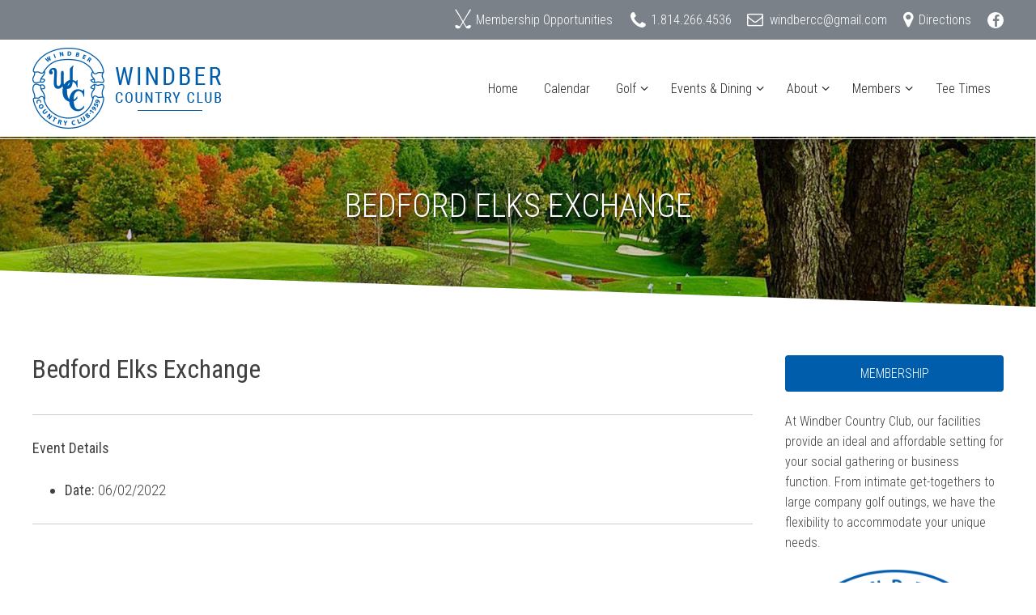

--- FILE ---
content_type: text/html; charset=UTF-8
request_url: https://windbercountryclub.com/events/event/bedford-elks-exchange/
body_size: 8131
content:
<!doctype html>
<html lang="en-US">
<head>
	<meta charset="UTF-8">
	<meta name="viewport" content="width=device-width, initial-scale=1">
	<link rel="profile" href="https://gmpg.org/xfn/11">

	<title>Bedford Elks Exchange &#8211; Windber Country Club</title>
<meta name='robots' content='max-image-preview:large' />
<link rel='dns-prefetch' href='//fonts.googleapis.com' />
<link rel="alternate" type="application/rss+xml" title="Windber Country Club &raquo; Feed" href="https://windbercountryclub.com/feed/" />
<link rel="alternate" type="application/rss+xml" title="Windber Country Club &raquo; Comments Feed" href="https://windbercountryclub.com/comments/feed/" />
<script type="text/javascript">
window._wpemojiSettings = {"baseUrl":"https:\/\/s.w.org\/images\/core\/emoji\/14.0.0\/72x72\/","ext":".png","svgUrl":"https:\/\/s.w.org\/images\/core\/emoji\/14.0.0\/svg\/","svgExt":".svg","source":{"concatemoji":"https:\/\/windbercountryclub.com\/wp-includes\/js\/wp-emoji-release.min.js?ver=6.1.9"}};
/*! This file is auto-generated */
!function(e,a,t){var n,r,o,i=a.createElement("canvas"),p=i.getContext&&i.getContext("2d");function s(e,t){var a=String.fromCharCode,e=(p.clearRect(0,0,i.width,i.height),p.fillText(a.apply(this,e),0,0),i.toDataURL());return p.clearRect(0,0,i.width,i.height),p.fillText(a.apply(this,t),0,0),e===i.toDataURL()}function c(e){var t=a.createElement("script");t.src=e,t.defer=t.type="text/javascript",a.getElementsByTagName("head")[0].appendChild(t)}for(o=Array("flag","emoji"),t.supports={everything:!0,everythingExceptFlag:!0},r=0;r<o.length;r++)t.supports[o[r]]=function(e){if(p&&p.fillText)switch(p.textBaseline="top",p.font="600 32px Arial",e){case"flag":return s([127987,65039,8205,9895,65039],[127987,65039,8203,9895,65039])?!1:!s([55356,56826,55356,56819],[55356,56826,8203,55356,56819])&&!s([55356,57332,56128,56423,56128,56418,56128,56421,56128,56430,56128,56423,56128,56447],[55356,57332,8203,56128,56423,8203,56128,56418,8203,56128,56421,8203,56128,56430,8203,56128,56423,8203,56128,56447]);case"emoji":return!s([129777,127995,8205,129778,127999],[129777,127995,8203,129778,127999])}return!1}(o[r]),t.supports.everything=t.supports.everything&&t.supports[o[r]],"flag"!==o[r]&&(t.supports.everythingExceptFlag=t.supports.everythingExceptFlag&&t.supports[o[r]]);t.supports.everythingExceptFlag=t.supports.everythingExceptFlag&&!t.supports.flag,t.DOMReady=!1,t.readyCallback=function(){t.DOMReady=!0},t.supports.everything||(n=function(){t.readyCallback()},a.addEventListener?(a.addEventListener("DOMContentLoaded",n,!1),e.addEventListener("load",n,!1)):(e.attachEvent("onload",n),a.attachEvent("onreadystatechange",function(){"complete"===a.readyState&&t.readyCallback()})),(e=t.source||{}).concatemoji?c(e.concatemoji):e.wpemoji&&e.twemoji&&(c(e.twemoji),c(e.wpemoji)))}(window,document,window._wpemojiSettings);
</script>
<style type="text/css">
img.wp-smiley,
img.emoji {
	display: inline !important;
	border: none !important;
	box-shadow: none !important;
	height: 1em !important;
	width: 1em !important;
	margin: 0 0.07em !important;
	vertical-align: -0.1em !important;
	background: none !important;
	padding: 0 !important;
}
</style>
	<link rel='stylesheet' id='eo-leaflet.js-css' href='https://windbercountryclub.com/wp-content/plugins/event-organiser/lib/leaflet/leaflet.min.css?ver=1.4.0' type='text/css' media='all' />
<style id='eo-leaflet.js-inline-css' type='text/css'>
.leaflet-popup-close-button{box-shadow:none!important;}
</style>
<link rel='stylesheet' id='formidable-css' href='https://windbercountryclub.com/wp-content/plugins/formidable/css/formidableforms.css?ver=12211431' type='text/css' media='all' />
<link rel='stylesheet' id='wp-block-library-css' href='https://windbercountryclub.com/wp-includes/css/dist/block-library/style.min.css?ver=6.1.9' type='text/css' media='all' />
<link rel='stylesheet' id='classic-theme-styles-css' href='https://windbercountryclub.com/wp-includes/css/classic-themes.min.css?ver=1' type='text/css' media='all' />
<style id='global-styles-inline-css' type='text/css'>
body{--wp--preset--color--black: #000000;--wp--preset--color--cyan-bluish-gray: #abb8c3;--wp--preset--color--white: #ffffff;--wp--preset--color--pale-pink: #f78da7;--wp--preset--color--vivid-red: #cf2e2e;--wp--preset--color--luminous-vivid-orange: #ff6900;--wp--preset--color--luminous-vivid-amber: #fcb900;--wp--preset--color--light-green-cyan: #7bdcb5;--wp--preset--color--vivid-green-cyan: #00d084;--wp--preset--color--pale-cyan-blue: #8ed1fc;--wp--preset--color--vivid-cyan-blue: #0693e3;--wp--preset--color--vivid-purple: #9b51e0;--wp--preset--gradient--vivid-cyan-blue-to-vivid-purple: linear-gradient(135deg,rgba(6,147,227,1) 0%,rgb(155,81,224) 100%);--wp--preset--gradient--light-green-cyan-to-vivid-green-cyan: linear-gradient(135deg,rgb(122,220,180) 0%,rgb(0,208,130) 100%);--wp--preset--gradient--luminous-vivid-amber-to-luminous-vivid-orange: linear-gradient(135deg,rgba(252,185,0,1) 0%,rgba(255,105,0,1) 100%);--wp--preset--gradient--luminous-vivid-orange-to-vivid-red: linear-gradient(135deg,rgba(255,105,0,1) 0%,rgb(207,46,46) 100%);--wp--preset--gradient--very-light-gray-to-cyan-bluish-gray: linear-gradient(135deg,rgb(238,238,238) 0%,rgb(169,184,195) 100%);--wp--preset--gradient--cool-to-warm-spectrum: linear-gradient(135deg,rgb(74,234,220) 0%,rgb(151,120,209) 20%,rgb(207,42,186) 40%,rgb(238,44,130) 60%,rgb(251,105,98) 80%,rgb(254,248,76) 100%);--wp--preset--gradient--blush-light-purple: linear-gradient(135deg,rgb(255,206,236) 0%,rgb(152,150,240) 100%);--wp--preset--gradient--blush-bordeaux: linear-gradient(135deg,rgb(254,205,165) 0%,rgb(254,45,45) 50%,rgb(107,0,62) 100%);--wp--preset--gradient--luminous-dusk: linear-gradient(135deg,rgb(255,203,112) 0%,rgb(199,81,192) 50%,rgb(65,88,208) 100%);--wp--preset--gradient--pale-ocean: linear-gradient(135deg,rgb(255,245,203) 0%,rgb(182,227,212) 50%,rgb(51,167,181) 100%);--wp--preset--gradient--electric-grass: linear-gradient(135deg,rgb(202,248,128) 0%,rgb(113,206,126) 100%);--wp--preset--gradient--midnight: linear-gradient(135deg,rgb(2,3,129) 0%,rgb(40,116,252) 100%);--wp--preset--duotone--dark-grayscale: url('#wp-duotone-dark-grayscale');--wp--preset--duotone--grayscale: url('#wp-duotone-grayscale');--wp--preset--duotone--purple-yellow: url('#wp-duotone-purple-yellow');--wp--preset--duotone--blue-red: url('#wp-duotone-blue-red');--wp--preset--duotone--midnight: url('#wp-duotone-midnight');--wp--preset--duotone--magenta-yellow: url('#wp-duotone-magenta-yellow');--wp--preset--duotone--purple-green: url('#wp-duotone-purple-green');--wp--preset--duotone--blue-orange: url('#wp-duotone-blue-orange');--wp--preset--font-size--small: 13px;--wp--preset--font-size--medium: 20px;--wp--preset--font-size--large: 36px;--wp--preset--font-size--x-large: 42px;--wp--preset--spacing--20: 0.44rem;--wp--preset--spacing--30: 0.67rem;--wp--preset--spacing--40: 1rem;--wp--preset--spacing--50: 1.5rem;--wp--preset--spacing--60: 2.25rem;--wp--preset--spacing--70: 3.38rem;--wp--preset--spacing--80: 5.06rem;}:where(.is-layout-flex){gap: 0.5em;}body .is-layout-flow > .alignleft{float: left;margin-inline-start: 0;margin-inline-end: 2em;}body .is-layout-flow > .alignright{float: right;margin-inline-start: 2em;margin-inline-end: 0;}body .is-layout-flow > .aligncenter{margin-left: auto !important;margin-right: auto !important;}body .is-layout-constrained > .alignleft{float: left;margin-inline-start: 0;margin-inline-end: 2em;}body .is-layout-constrained > .alignright{float: right;margin-inline-start: 2em;margin-inline-end: 0;}body .is-layout-constrained > .aligncenter{margin-left: auto !important;margin-right: auto !important;}body .is-layout-constrained > :where(:not(.alignleft):not(.alignright):not(.alignfull)){max-width: var(--wp--style--global--content-size);margin-left: auto !important;margin-right: auto !important;}body .is-layout-constrained > .alignwide{max-width: var(--wp--style--global--wide-size);}body .is-layout-flex{display: flex;}body .is-layout-flex{flex-wrap: wrap;align-items: center;}body .is-layout-flex > *{margin: 0;}:where(.wp-block-columns.is-layout-flex){gap: 2em;}.has-black-color{color: var(--wp--preset--color--black) !important;}.has-cyan-bluish-gray-color{color: var(--wp--preset--color--cyan-bluish-gray) !important;}.has-white-color{color: var(--wp--preset--color--white) !important;}.has-pale-pink-color{color: var(--wp--preset--color--pale-pink) !important;}.has-vivid-red-color{color: var(--wp--preset--color--vivid-red) !important;}.has-luminous-vivid-orange-color{color: var(--wp--preset--color--luminous-vivid-orange) !important;}.has-luminous-vivid-amber-color{color: var(--wp--preset--color--luminous-vivid-amber) !important;}.has-light-green-cyan-color{color: var(--wp--preset--color--light-green-cyan) !important;}.has-vivid-green-cyan-color{color: var(--wp--preset--color--vivid-green-cyan) !important;}.has-pale-cyan-blue-color{color: var(--wp--preset--color--pale-cyan-blue) !important;}.has-vivid-cyan-blue-color{color: var(--wp--preset--color--vivid-cyan-blue) !important;}.has-vivid-purple-color{color: var(--wp--preset--color--vivid-purple) !important;}.has-black-background-color{background-color: var(--wp--preset--color--black) !important;}.has-cyan-bluish-gray-background-color{background-color: var(--wp--preset--color--cyan-bluish-gray) !important;}.has-white-background-color{background-color: var(--wp--preset--color--white) !important;}.has-pale-pink-background-color{background-color: var(--wp--preset--color--pale-pink) !important;}.has-vivid-red-background-color{background-color: var(--wp--preset--color--vivid-red) !important;}.has-luminous-vivid-orange-background-color{background-color: var(--wp--preset--color--luminous-vivid-orange) !important;}.has-luminous-vivid-amber-background-color{background-color: var(--wp--preset--color--luminous-vivid-amber) !important;}.has-light-green-cyan-background-color{background-color: var(--wp--preset--color--light-green-cyan) !important;}.has-vivid-green-cyan-background-color{background-color: var(--wp--preset--color--vivid-green-cyan) !important;}.has-pale-cyan-blue-background-color{background-color: var(--wp--preset--color--pale-cyan-blue) !important;}.has-vivid-cyan-blue-background-color{background-color: var(--wp--preset--color--vivid-cyan-blue) !important;}.has-vivid-purple-background-color{background-color: var(--wp--preset--color--vivid-purple) !important;}.has-black-border-color{border-color: var(--wp--preset--color--black) !important;}.has-cyan-bluish-gray-border-color{border-color: var(--wp--preset--color--cyan-bluish-gray) !important;}.has-white-border-color{border-color: var(--wp--preset--color--white) !important;}.has-pale-pink-border-color{border-color: var(--wp--preset--color--pale-pink) !important;}.has-vivid-red-border-color{border-color: var(--wp--preset--color--vivid-red) !important;}.has-luminous-vivid-orange-border-color{border-color: var(--wp--preset--color--luminous-vivid-orange) !important;}.has-luminous-vivid-amber-border-color{border-color: var(--wp--preset--color--luminous-vivid-amber) !important;}.has-light-green-cyan-border-color{border-color: var(--wp--preset--color--light-green-cyan) !important;}.has-vivid-green-cyan-border-color{border-color: var(--wp--preset--color--vivid-green-cyan) !important;}.has-pale-cyan-blue-border-color{border-color: var(--wp--preset--color--pale-cyan-blue) !important;}.has-vivid-cyan-blue-border-color{border-color: var(--wp--preset--color--vivid-cyan-blue) !important;}.has-vivid-purple-border-color{border-color: var(--wp--preset--color--vivid-purple) !important;}.has-vivid-cyan-blue-to-vivid-purple-gradient-background{background: var(--wp--preset--gradient--vivid-cyan-blue-to-vivid-purple) !important;}.has-light-green-cyan-to-vivid-green-cyan-gradient-background{background: var(--wp--preset--gradient--light-green-cyan-to-vivid-green-cyan) !important;}.has-luminous-vivid-amber-to-luminous-vivid-orange-gradient-background{background: var(--wp--preset--gradient--luminous-vivid-amber-to-luminous-vivid-orange) !important;}.has-luminous-vivid-orange-to-vivid-red-gradient-background{background: var(--wp--preset--gradient--luminous-vivid-orange-to-vivid-red) !important;}.has-very-light-gray-to-cyan-bluish-gray-gradient-background{background: var(--wp--preset--gradient--very-light-gray-to-cyan-bluish-gray) !important;}.has-cool-to-warm-spectrum-gradient-background{background: var(--wp--preset--gradient--cool-to-warm-spectrum) !important;}.has-blush-light-purple-gradient-background{background: var(--wp--preset--gradient--blush-light-purple) !important;}.has-blush-bordeaux-gradient-background{background: var(--wp--preset--gradient--blush-bordeaux) !important;}.has-luminous-dusk-gradient-background{background: var(--wp--preset--gradient--luminous-dusk) !important;}.has-pale-ocean-gradient-background{background: var(--wp--preset--gradient--pale-ocean) !important;}.has-electric-grass-gradient-background{background: var(--wp--preset--gradient--electric-grass) !important;}.has-midnight-gradient-background{background: var(--wp--preset--gradient--midnight) !important;}.has-small-font-size{font-size: var(--wp--preset--font-size--small) !important;}.has-medium-font-size{font-size: var(--wp--preset--font-size--medium) !important;}.has-large-font-size{font-size: var(--wp--preset--font-size--large) !important;}.has-x-large-font-size{font-size: var(--wp--preset--font-size--x-large) !important;}
.wp-block-navigation a:where(:not(.wp-element-button)){color: inherit;}
:where(.wp-block-columns.is-layout-flex){gap: 2em;}
.wp-block-pullquote{font-size: 1.5em;line-height: 1.6;}
</style>
<link rel='stylesheet' id='windber-icons-css' href='https://windbercountryclub.com/wp-content/themes/windbercc/css/windber-icons.css?ver=2.0' type='text/css' media='all' />
<link rel='stylesheet' id='google-font-roboto-condensed-css' href='//fonts.googleapis.com/css?family=Roboto+Condensed:300,400,700' type='text/css' media='all' />
<link rel='stylesheet' id='lightcase-css' href='https://windbercountryclub.com/wp-content/themes/windbercc/css/lightcase.css?ver=2.4.2' type='text/css' media='all' />
<link rel='stylesheet' id='windbercc-style-css' href='https://windbercountryclub.com/wp-content/themes/windbercc/style.css?ver=6.1.9' type='text/css' media='all' />
<script type='text/javascript' src='https://windbercountryclub.com/wp-includes/js/jquery/jquery.min.js?ver=3.6.1' id='jquery-core-js'></script>
<script type='text/javascript' src='https://windbercountryclub.com/wp-includes/js/jquery/jquery-migrate.min.js?ver=3.3.2' id='jquery-migrate-js'></script>
<link rel="https://api.w.org/" href="https://windbercountryclub.com/wp-json/" /><link rel="EditURI" type="application/rsd+xml" title="RSD" href="https://windbercountryclub.com/xmlrpc.php?rsd" />
<link rel="wlwmanifest" type="application/wlwmanifest+xml" href="https://windbercountryclub.com/wp-includes/wlwmanifest.xml" />
<meta name="generator" content="WordPress 6.1.9" />
<link rel="canonical" href="https://windbercountryclub.com/events/event/bedford-elks-exchange/" />
<link rel='shortlink' href='https://windbercountryclub.com/?p=3770' />
<link rel="alternate" type="application/json+oembed" href="https://windbercountryclub.com/wp-json/oembed/1.0/embed?url=https%3A%2F%2Fwindbercountryclub.com%2Fevents%2Fevent%2Fbedford-elks-exchange%2F" />
<link rel="alternate" type="text/xml+oembed" href="https://windbercountryclub.com/wp-json/oembed/1.0/embed?url=https%3A%2F%2Fwindbercountryclub.com%2Fevents%2Fevent%2Fbedford-elks-exchange%2F&#038;format=xml" />
		<style type="text/css">
					.site-title,
			.site-description {
				position: absolute;
				clip: rect(1px, 1px, 1px, 1px);
			}
				</style>
		<link rel="icon" href="https://windbercountryclub.com/wp-content/uploads/2019/01/cropped-windbercc-logo-lg-32x32.png" sizes="32x32" />
<link rel="icon" href="https://windbercountryclub.com/wp-content/uploads/2019/01/cropped-windbercc-logo-lg-192x192.png" sizes="192x192" />
<link rel="apple-touch-icon" href="https://windbercountryclub.com/wp-content/uploads/2019/01/cropped-windbercc-logo-lg-180x180.png" />
<meta name="msapplication-TileImage" content="https://windbercountryclub.com/wp-content/uploads/2019/01/cropped-windbercc-logo-lg-270x270.png" />
		<style type="text/css" id="wp-custom-css">
			.eo-fullcalendar {padding-top:21px}		</style>
		</head>

<body data-rsssl=1 class="event-template-default single single-event postid-3770 wp-custom-logo">
<div id="page" class="site">
	<a class="skip-link screen-reader-text" href="#content">Skip to content</a>

	<header id="masthead" class="site-header">
		<div class="section-container top-bar">
			<div class="section-wide pad-lr-20">
				<div class="top-bar-items">

					<a class="top-bar-member" href="https://windbercountryclub.com/membership/"><i class="icon-clubs"></i> Membership Opportunities</a>
											<a class="top-bar-phone" href="tel:18142664536"><i class="icon-phone"></i> 1.814.266.4536</a>
									</div>
				<div class="top-bar-items">
											<a class="top-bar-email" href="windbercc@gmail.com"><i class="icon-mail"></i> <span class="__cf_email__" data-cfemail="8ef9e7e0eaecebfcededcee9e3efe7e2a0ede1e3">[email&#160;protected]</span></a>
										<a class="top-bar-directions" href="https://windbercountryclub.com/directions/"><i class="icon-location"></i> Directions</a>
											<a class="top-bar-facebook" href="https://www.facebook.com/windbercountryclub"><i class="icon-facebook"></i></a>
									</div>

			</div>
		</div>

		<div class="section-container brand-nav">
			<div class="section-wide pad-lr-20">

				<div class="site-branding">
					<a href="https://windbercountryclub.com/" class="custom-logo-link" rel="home"><img width="233" height="100" src="https://windbercountryclub.com/wp-content/uploads/2019/01/windbercc-logo-txt.png" class="custom-logo" alt="Windber Country Club" decoding="async" /></a>						<p class="site-title"><a href="https://windbercountryclub.com/" rel="home">Windber Country Club</a></p>
												<p class="site-description">Family oriented affordable private golf club located near Johnstown in Cambria County Pennsylvania.</p>
									</div><!-- .site-branding -->

				<div class="nav-block">
				<nav id="site-navigation" class="main-navigation">
					<button class="menu-toggle open-icon" aria-controls="primary-menu" aria-expanded="false">						<span></span>
			      <span></span>
			      <span></span>
					</button>
					<div class="menu-primary-menu-container"><ul id="primary-menu" class="menu"><li id="menu-item-20" class="menu-item menu-item-type-post_type menu-item-object-page menu-item-home menu-item-20"><a href="https://windbercountryclub.com/">Home</a></li>
<li id="menu-item-2104" class="menu-item menu-item-type-custom menu-item-object-custom menu-item-2104"><a href="https://windbercountryclub.com/calendar1/">Calendar</a></li>
<li id="menu-item-1993" class="menu-item menu-item-type-post_type menu-item-object-page menu-item-has-children menu-item-1993"><a href="https://windbercountryclub.com/golf/">Golf</a>
<ul class="sub-menu">
	<li id="menu-item-2054" class="menu-item menu-item-type-post_type menu-item-object-page menu-item-2054"><a href="https://windbercountryclub.com/pro-shop-member/">Pro Shop</a></li>
	<li id="menu-item-2138" class="menu-item menu-item-type-post_type menu-item-object-page menu-item-2138"><a href="https://windbercountryclub.com/guest-information/">Guest Information</a></li>
	<li id="menu-item-2014" class="menu-item menu-item-type-post_type menu-item-object-page menu-item-2014"><a href="https://windbercountryclub.com/course-description/">Course Description</a></li>
	<li id="menu-item-2123" class="menu-item menu-item-type-post_type menu-item-object-page menu-item-2123"><a href="https://windbercountryclub.com/course-information/">Course Information</a></li>
	<li id="menu-item-3658" class="menu-item menu-item-type-post_type menu-item-object-page menu-item-3658"><a href="https://windbercountryclub.com/course-flyover/">Course Flyover</a></li>
	<li id="menu-item-4159" class="menu-item menu-item-type-post_type menu-item-object-page menu-item-4159"><a href="https://windbercountryclub.com/virtual-tour/">Virtual Tour</a></li>
	<li id="menu-item-2041" class="menu-item menu-item-type-post_type menu-item-object-page menu-item-2041"><a href="https://windbercountryclub.com/scorecard/">Scorecard</a></li>
</ul>
</li>
<li id="menu-item-2073" class="menu-item menu-item-type-post_type menu-item-object-page menu-item-has-children menu-item-2073"><a href="https://windbercountryclub.com/clubhouse-dining/">Events &#038; Dining</a>
<ul class="sub-menu">
	<li id="menu-item-90" class="menu-item menu-item-type-post_type menu-item-object-page menu-item-90"><a href="https://windbercountryclub.com/events/">Host an Event</a></li>
	<li id="menu-item-2083" class="menu-item menu-item-type-post_type menu-item-object-page menu-item-2083"><a href="https://windbercountryclub.com/dining/">Dining</a></li>
	<li id="menu-item-2057" class="menu-item menu-item-type-post_type menu-item-object-page menu-item-2057"><a href="https://windbercountryclub.com/golf-outings-options/">Golf Outings</a></li>
	<li id="menu-item-2082" class="menu-item menu-item-type-post_type menu-item-object-page menu-item-2082"><a href="https://windbercountryclub.com/clubhouse/">Clubhouse</a></li>
</ul>
</li>
<li id="menu-item-2094" class="menu-item menu-item-type-post_type menu-item-object-page menu-item-has-children menu-item-2094"><a href="https://windbercountryclub.com/about/">About</a>
<ul class="sub-menu">
	<li id="menu-item-2107" class="menu-item menu-item-type-post_type menu-item-object-page menu-item-2107"><a href="https://windbercountryclub.com/staff/">Staff</a></li>
	<li id="menu-item-2115" class="menu-item menu-item-type-post_type menu-item-object-page menu-item-2115"><a href="https://windbercountryclub.com/directions/">Directions</a></li>
	<li id="menu-item-2103" class="menu-item menu-item-type-post_type menu-item-object-page menu-item-2103"><a href="https://windbercountryclub.com/history/">History</a></li>
	<li id="menu-item-2135" class="menu-item menu-item-type-post_type menu-item-object-page menu-item-2135"><a href="https://windbercountryclub.com/board-of-directors/">Board of Directors</a></li>
	<li id="menu-item-2100" class="menu-item menu-item-type-post_type menu-item-object-page menu-item-2100"><a href="https://windbercountryclub.com/career-opportunities/">Career Opportunities</a></li>
</ul>
</li>
<li id="menu-item-2119" class="menu-item menu-item-type-post_type menu-item-object-page menu-item-has-children menu-item-2119"><a href="https://windbercountryclub.com/book-tee-times/">Members</a>
<ul class="sub-menu">
	<li id="menu-item-3642" class="menu-item menu-item-type-custom menu-item-object-custom menu-item-3642"><a href="https://secure.east.prophetservices.com/WindberCCBilling/">Online Billing</a></li>
	<li id="menu-item-53" class="menu-item menu-item-type-custom menu-item-object-custom menu-item-53"><a target="_blank" rel="noopener" href="http://www.ghin.com/scorePosting.aspx">GHIN Online Posting</a></li>
	<li id="menu-item-2143" class="menu-item menu-item-type-post_type menu-item-object-page menu-item-2143"><a href="https://windbercountryclub.com/handicap-rules/">Handicap Rules</a></li>
	<li id="menu-item-2153" class="menu-item menu-item-type-post_type menu-item-object-page menu-item-2153"><a href="https://windbercountryclub.com/rules-of-conduct/">Rules of Conduct</a></li>
	<li id="menu-item-2643" class="menu-item menu-item-type-post_type menu-item-object-page menu-item-2643"><a href="https://windbercountryclub.com/palmer-advantage/">Palmer Advantage</a></li>
	<li id="menu-item-3703" class="menu-item menu-item-type-post_type menu-item-object-page menu-item-3703"><a href="https://windbercountryclub.com/by-laws/">By-Laws</a></li>
</ul>
</li>
<li id="menu-item-3641" class="menu-item menu-item-type-custom menu-item-object-custom menu-item-3641"><a href="https://secure.east.prophetservices.com/WindberCCV3/(S(gyfym3vlq0v0ghagcj0kkjgu))/Account/nLogOn#Hash">Tee Times</a></li>
</ul></div>				</nav><!-- #site-navigation -->
			</div>
		
			</div>
		</div>

		<div class="banner-title-wrapper">
			<div class="banner-title-inner">
			
			
				<div class="section-wide page-title-wrap">

					<!--<h1 class="page-title">WINDBER NEWS</h1>-->
				<h1 class="page-title">Bedford Elks Exchange</h1>									<!--<div class="entry-meta">-->
																	<!--</div>--><!-- /.entry-meta -->
				
				</div>

			
			
			</div>
		</div>

	</header><!-- #masthead -->

	<div id="content" class="site-content">

	
	
		<div id="primary" class="content-area section-container with-sidebar">
			<div class="section-wide">

				<main id="main" class="site-main col-75 pad-lr-20">

					
<article id="post-3770" class="post-3770 event type-event status-publish hentry">
	<header class="entry-header">
		<h1 class="entry-title">Bedford Elks Exchange</h1>	</header><!-- .entry-header -->

	
	<div class="entry-content">
		
<div class="eventorganiser-event-meta">

	<hr>

	<!-- Event details -->
	<h4>Event Details</h4>

	<!-- Is event recurring or a single event -->
	
	<ul class="eo-event-meta">

					<!-- Single event -->
			<li><strong>Date:</strong> <time itemprop="startDate" datetime="2022-06-02">06/02/2022</time></li>
		
		
		
		
		
		
	</ul>

	<!-- Does the event have a venue? -->
	

	<div style="clear:both"></div>

	<hr>

</div><!-- .entry-meta -->
	</div><!-- .entry-content -->

	<footer class="entry-footer">
			</footer><!-- .entry-footer -->
</article><!-- #post-3770 -->

				</main><!-- #main -->

				
<aside id="secondary" class="widget-area sidebar col-25 pad-lr-20">
	<section id="theme_button_widget-2" class="widget widget_theme_button_widget">    	<a class="custom_button" href="https://windbercountryclub.com/membership/" target="_self">MEMBERSHIP</a>
    </section><section id="text-2" class="widget widget_text">			<div class="textwidget"><p>At Windber Country Club, our facilities provide an ideal and affordable setting for your social gathering or business function. From intimate get-togethers to large company golf outings, we have the flexibility to accommodate your unique needs.</p>
<p><img decoding="async" loading="lazy" class="size-medium wp-image-11 aligncenter" src="https://windbercountryclub.com/wp-content/uploads/2019/01/windbercc-logo-lg-300x300.png" alt="" width="300" height="300" srcset="https://windbercountryclub.com/wp-content/uploads/2019/01/windbercc-logo-lg-300x300.png 300w, https://windbercountryclub.com/wp-content/uploads/2019/01/windbercc-logo-lg-150x150.png 150w, https://windbercountryclub.com/wp-content/uploads/2019/01/windbercc-logo-lg.png 512w" sizes="(max-width: 300px) 100vw, 300px" /></p>
<p>For additional information about meetings and event pricing, please contact us at <strong><a href="tel:18142664536">(814) 266-4536</a></strong>, or email directly at <a href="/cdn-cgi/l/email-protection#6c1b0502080e091e0f0f2c0b010d0500"><span class="__cf_email__" data-cfemail="d6a1bfb8b2b4b3a4b5b596b1bbb7bfbaf8b5b9bb">[email&#160;protected]</span></a>.</p>
</div>
		</section><section id="theme_button_widget-3" class="widget widget_theme_button_widget">    	<a class="custom_button" href="https://windbercountryclub.com/calendar1/" target="_self">CALENDAR</a>
    </section></aside><!-- #secondary -->

			</div><!-- .section-wide -->
		</div><!-- #primary -->

	

	</div><!-- #content -->

	<footer id="colophon" class="site-footer">
		<div class="section-container footer-top">
			<div class="section-wide">
				<div class="footer-golf-image">
					<img src="https://windbercountryclub.com/wp-content/uploads/2019/01/golf-swing.png" alt="golf swing">
				</div>
			</div>
		</div>


		<div class="section-container main-footer pad-lr-20">
			<div class="section-wide footer-widgets">

				<div class="footer-col-1">
					<div class="footer-logo">
						<img src="https://windbercountryclub.com/wp-content/uploads/2019/01/windbercc-logo-txt-white.png" alt="golf swing">
					</div>
					<div class="footer-temp">
						<h4>Currently</h4>
						<div id="current-temp"><span></span>&deg; F</div>
					</div>
				</div>

				<div class="footer-col-2">
					<div class="footer-contact">
						<h4>Contact</h4>
													<p>
												1392 Forest Hills Dr<br>						Salix, 						PA 						15952													</p>
						
													<p><a href="tel:18142664536">1.814.266.4536</a></p>
																			<p><a href="windbercc@gmail.com"><span class="__cf_email__" data-cfemail="f4839d9a909691869797b49399959d98da979b99">[email&#160;protected]</span></a></p>
																			<p><a class="footer-facebook" href="https://www.facebook.com/windbercountryclub"><i class="icon-facebook"></i></a></p>
						
					</div>
					<div class="footer-form">
						<h4>Membership Inquiry</h4>
						<div class="footer-inquiry">
							<div class="frm_forms  with_frm_style frm_style_formidable-style" id="frm_form_3_container" >
<form enctype="multipart/form-data" method="post" class="frm-show-form  frm_js_validate " id="form_contact-form2"  >
<div class="frm_form_fields ">
<fieldset>
<legend class="frm_screen_reader">Inquiry</legend>

<div class="frm_fields_container">
<input type="hidden" name="frm_action" value="create" />
<input type="hidden" name="form_id" value="3" />
<input type="hidden" name="frm_hide_fields_3" id="frm_hide_fields_3" value="" />
<input type="hidden" name="form_key" value="contact-form2" />
<input type="hidden" name="item_meta[0]" value="" />
<input type="hidden" id="frm_submit_entry_3" name="frm_submit_entry_3" value="dd028a0e80" /><input type="hidden" name="_wp_http_referer" value="/events/event/bedford-elks-exchange/" /><div id="frm_field_11_container" class="frm_form_field form-field  frm_required_field frm_inside_container frm_first frm_half">
    <label for="field_qh4icy3" class="frm_primary_label">First Name
        <span class="frm_required"></span>
    </label>
    <input type="text" id="field_qh4icy3" name="item_meta[11]" value=""  placeholder="First Name " data-reqmsg="This field cannot be blank." aria-required="true" data-invmsg="Name is invalid" aria-invalid="false"  />
<div class="input-after-line"></div>
    
    
</div>
<div id="frm_field_12_container" class="frm_form_field form-field  frm_required_field frm_inside_container frm_half">
    <label for="field_ocfup13" class="frm_primary_label">Last Name
        <span class="frm_required"></span>
    </label>
    <input type="text" id="field_ocfup13" name="item_meta[12]" value=""  placeholder="Last Name " data-reqmsg="This field cannot be blank." aria-required="true" data-invmsg="Last is invalid" aria-invalid="false"  />
<div class="input-after-line"></div>
    
    
</div>
<div id="frm_field_13_container" class="frm_form_field form-field  frm_required_field frm_inside_container frm_full">
    <label for="field_29yf4d3" class="frm_primary_label">Email Address
        <span class="frm_required"></span>
    </label>
    <input type="email" id="field_29yf4d3" name="item_meta[13]" value=""  placeholder="Email Address " data-reqmsg="This field cannot be blank." aria-required="true" data-invmsg="Please enter a valid email address" aria-invalid="false"  />
<div class="input-after-line"></div>
    
    
</div>
	<input type="hidden" name="item_key" value="" />
	<div class="frm_submit frm_half">

<button class="frm_button_submit" type="submit"  >Submit</button>

</div></div>
</fieldset>
</div>
</form>
</div>
						</div>
					</div>
				</div>

			</div>
		</div>

		<div class="section-container footer-bar pad-lr-20">
			<div class="section-wide">
				<p>Copyright &copy; 2026<span> &bull; </span><a href="https://windbercountryclub.com/" rel="home">Windber Country Club</a><span> &bull; </span>All Rights Reserved</p>
			</div>
		</div><!-- .site-info -->

	</footer><!-- #colophon -->
</div><!-- #page -->

<script data-cfasync="false" src="/cdn-cgi/scripts/5c5dd728/cloudflare-static/email-decode.min.js"></script><script type='text/javascript' src='https://windbercountryclub.com/wp-content/themes/windbercc/js/isotope.pkgd.min.js?ver=3.0.4' id='isotope-js-js'></script>
<script type='text/javascript' src='https://windbercountryclub.com/wp-content/themes/windbercc/js/lightcase.js?ver=2.4.2' id='lightcase-js-js'></script>
<script type='text/javascript' src='https://windbercountryclub.com/wp-content/themes/windbercc/js/navigation.js?ver=20151215' id='windbercc-navigation-js'></script>
<script type='text/javascript' src='https://windbercountryclub.com/wp-content/themes/windbercc/js/skip-link-focus-fix.js?ver=20151215' id='windbercc-skip-link-focus-fix-js'></script>
<script type='text/javascript' src='https://windbercountryclub.com/wp-content/themes/windbercc/js/custom.js?ver=1.0' id='custom-js-js'></script>
<script type='text/javascript' id='formidable-js-extra'>
/* <![CDATA[ */
var frm_js = {"ajax_url":"https:\/\/windbercountryclub.com\/wp-admin\/admin-ajax.php","images_url":"https:\/\/windbercountryclub.com\/wp-content\/plugins\/formidable\/images","loading":"Loading\u2026","remove":"Remove","offset":"4","nonce":"afecf8127f","id":"ID","no_results":"No results match","file_spam":"That file looks like Spam.","calc_error":"There is an error in the calculation in the field with key","empty_fields":"Please complete the preceding required fields before uploading a file."};
/* ]]> */
</script>
<script type='text/javascript' src='https://windbercountryclub.com/wp-content/plugins/formidable/js/frm.min.js?ver=5.0.15' id='formidable-js'></script>

<script defer src="https://static.cloudflareinsights.com/beacon.min.js/vcd15cbe7772f49c399c6a5babf22c1241717689176015" integrity="sha512-ZpsOmlRQV6y907TI0dKBHq9Md29nnaEIPlkf84rnaERnq6zvWvPUqr2ft8M1aS28oN72PdrCzSjY4U6VaAw1EQ==" data-cf-beacon='{"version":"2024.11.0","token":"fc2f274a70324d25bd1153794c8ebc80","r":1,"server_timing":{"name":{"cfCacheStatus":true,"cfEdge":true,"cfExtPri":true,"cfL4":true,"cfOrigin":true,"cfSpeedBrain":true},"location_startswith":null}}' crossorigin="anonymous"></script>
</body>
</html>


--- FILE ---
content_type: text/css
request_url: https://windbercountryclub.com/wp-content/themes/windbercc/style.css?ver=6.1.9
body_size: 11032
content:
/*!
Theme Name: windbercc
Theme URI: http://underscores.me/
Author: Mike Staples
Author URI: http://drawn2design.net
Description: Custom minimal theme. Clean and simple with no extra crud to slow page load.
Version: 1.0.0
License: GNU General Public License v2 or later
License URI: LICENSE
Text Domain: windbercc
Tags: custom-background, custom-logo, custom-menu, featured-images, threaded-comments, translation-ready

This theme, like WordPress, is licensed under the GPL.
Use it to make something cool, have fun, and share what you've learned with others.

windbercc is based on Underscores https://underscores.me/, (C) 2012-2017 Automattic, Inc.
Underscores is distributed under the terms of the GNU GPL v2 or later.

Normalizing styles have been helped along thanks to the fine work of
Nicolas Gallagher and Jonathan Neal https://necolas.github.io/normalize.css/
*/
/*--------------------------------------------------------------
>>> TABLE OF CONTENTS:
----------------------------------------------------------------
# Normalize
# Typography
# Elements
# Forms
# Navigation
	## Links
	## Menus
# Accessibility
# Alignments
# Clearings
# Widgets
# Content
	## Posts and pages
	## Comments
# Infinite scroll
# Media
	## Captions
	## Galleries
--------------------------------------------------------------*/
/*--------------------------------------------------------------
# Normalize
--------------------------------------------------------------*/
/* normalize.css v8.0.0 | MIT License | github.com/necolas/normalize.css */

/* Document
	 ========================================================================== */

/**
 * 1. Correct the line height in all browsers.
 * 2. Prevent adjustments of font size after orientation changes in iOS.
 */

html {
	line-height: 1.15; /* 1 */
	-webkit-text-size-adjust: 100%; /* 2 */
}

/* Sections
	 ========================================================================== */

/**
 * Remove the margin in all browsers.
 */

body {
	margin: 0;
}

/**
 * Correct the font size and margin on `h1` elements within `section` and
 * `article` contexts in Chrome, Firefox, and Safari.
 */

h1 {
	font-size: 2em;
	margin: 0.67em 0;
}

/* Grouping content
	 ========================================================================== */

/**
 * 1. Add the correct box sizing in Firefox.
 * 2. Show the overflow in Edge and IE.
 */

hr {
	box-sizing: content-box; /* 1 */
	height: 0; /* 1 */
	overflow: visible; /* 2 */
}

/**
 * 1. Correct the inheritance and scaling of font size in all browsers.
 * 2. Correct the odd `em` font sizing in all browsers.
 */

pre {
	font-family: monospace, monospace; /* 1 */
	font-size: 1em; /* 2 */
}

/* Text-level semantics
	 ========================================================================== */

/**
 * Remove the gray background on active links in IE 10.
 */

a {
	background-color: transparent;
}

/**
 * 1. Remove the bottom border in Chrome 57-
 * 2. Add the correct text decoration in Chrome, Edge, IE, Opera, and Safari.
 */

abbr[title] {
	border-bottom: none; /* 1 */
	text-decoration: underline; /* 2 */
	text-decoration: underline dotted; /* 2 */
}

/**
 * Add the correct font weight in Chrome, Edge, and Safari.
 */

b,
strong {
	font-weight: bolder;
}

/**
 * 1. Correct the inheritance and scaling of font size in all browsers.
 * 2. Correct the odd `em` font sizing in all browsers.
 */

code,
kbd,
samp {
	font-family: monospace, monospace; /* 1 */
	font-size: 1em; /* 2 */
}

/**
 * Add the correct font size in all browsers.
 */

small {
	font-size: 80%;
}

/**
 * Prevent `sub` and `sup` elements from affecting the line height in
 * all browsers.
 */

sub,
sup {
	font-size: 75%;
	line-height: 0;
	position: relative;
	vertical-align: baseline;
}

sub {
	bottom: -0.25em;
}

sup {
	top: -0.5em;
}

/* Embedded content
	 ========================================================================== */

/**
 * Remove the border on images inside links in IE 10.
 */

img {
	border-style: none;
}

/* Forms
	 ========================================================================== */

/**
 * 1. Change the font styles in all browsers.
 * 2. Remove the margin in Firefox and Safari.
 */

button,
input,
optgroup,
select,
textarea {
	font-family: inherit; /* 1 */
	font-size: 100%; /* 1 */
	line-height: 1.15; /* 1 */
	margin: 0; /* 2 */
}

/**
 * Show the overflow in IE.
 * 1. Show the overflow in Edge.
 */

button,
input { /* 1 */
	overflow: visible;
}

/**
 * Remove the inheritance of text transform in Edge, Firefox, and IE.
 * 1. Remove the inheritance of text transform in Firefox.
 */

button,
select { /* 1 */
	text-transform: none;
}

/**
 * Correct the inability to style clickable types in iOS and Safari.
 */

button,
[type="button"],
[type="reset"],
[type="submit"] {
	-webkit-appearance: button;
}

/**
 * Remove the inner border and padding in Firefox.
 */

button::-moz-focus-inner,
[type="button"]::-moz-focus-inner,
[type="reset"]::-moz-focus-inner,
[type="submit"]::-moz-focus-inner {
	border-style: none;
	padding: 0;
}

/**
 * Restore the focus styles unset by the previous rule.
 */

button:-moz-focusring,
[type="button"]:-moz-focusring,
[type="reset"]:-moz-focusring,
[type="submit"]:-moz-focusring {
	outline: 1px dotted ButtonText;
}

/**
 * Correct the padding in Firefox.
 */

fieldset {
	padding: 0.35em 0.75em 0.625em;
}

/**
 * 1. Correct the text wrapping in Edge and IE.
 * 2. Correct the color inheritance from `fieldset` elements in IE.
 * 3. Remove the padding so developers are not caught out when they zero out
 *		`fieldset` elements in all browsers.
 */

legend {
	box-sizing: border-box; /* 1 */
	color: inherit; /* 2 */
	display: table; /* 1 */
	max-width: 100%; /* 1 */
	padding: 0; /* 3 */
	white-space: normal; /* 1 */
}

/**
 * Add the correct vertical alignment in Chrome, Firefox, and Opera.
 */

progress {
	vertical-align: baseline;
}

/**
 * Remove the default vertical scrollbar in IE 10+.
 */

textarea {
	overflow: auto;
}

/**
 * 1. Add the correct box sizing in IE 10.
 * 2. Remove the padding in IE 10.
 */

[type="checkbox"],
[type="radio"] {
	box-sizing: border-box; /* 1 */
	padding: 0; /* 2 */
}

/**
 * Correct the cursor style of increment and decrement buttons in Chrome.
 */

[type="number"]::-webkit-inner-spin-button,
[type="number"]::-webkit-outer-spin-button {
	height: auto;
}

/**
 * 1. Correct the odd appearance in Chrome and Safari.
 * 2. Correct the outline style in Safari.
 */

[type="search"] {
	-webkit-appearance: textfield; /* 1 */
	outline-offset: -2px; /* 2 */
}

/**
 * Remove the inner padding in Chrome and Safari on macOS.
 */

[type="search"]::-webkit-search-decoration {
	-webkit-appearance: none;
}

/**
 * 1. Correct the inability to style clickable types in iOS and Safari.
 * 2. Change font properties to `inherit` in Safari.
 */

::-webkit-file-upload-button {
	-webkit-appearance: button; /* 1 */
	font: inherit; /* 2 */
}

/* Interactive
	 ========================================================================== */

/*
 * Add the correct display in Edge, IE 10+, and Firefox.
 */

details {
	display: block;
}

/*
 * Add the correct display in all browsers.
 */

summary {
	display: list-item;
}

/* Misc
	 ========================================================================== */

/**
 * Add the correct display in IE 10+.
 */

template {
	display: none;
}

/**
 * Add the correct display in IE 10.
 */

[hidden] {
	display: none;
}

/*--------------------------------------------------------------
# Typography
--------------------------------------------------------------*/
body,
button,
input,
select,
optgroup,
textarea {
	color: #404040;
	font-family: 'Roboto Condensed', sans-serif;
	font-size: 16px;
	font-size: 1rem;
	line-height: 1.6;
	font-weight: 300;
}

h1, h2, h3, h4, h5, h6 {
	font-weight: 400;
	clear: both;
}

p {
	margin-bottom: 1.5em;
}

dfn, cite, em, i {
	font-style: italic;
}

blockquote {
	margin: 0 1.5em;
}

address {
	margin: 0 0 1.5em;
}

pre {
	background: #eee;
	font-family: "Courier 10 Pitch", Courier, monospace;
	font-size: 15px;
	font-size: 0.9375rem;
	line-height: 1.6;
	margin-bottom: 1.6em;
	max-width: 100%;
	overflow: auto;
	padding: 1.6em;
}

code, kbd, tt, var {
	font-family: Monaco, Consolas, "Andale Mono", "DejaVu Sans Mono", monospace;
	font-size: 15px;
	font-size: 0.9375rem;
}

abbr, acronym {
	border-bottom: 1px dotted #666;
	cursor: help;
}

mark, ins {
	background: #fff9c0;
	text-decoration: none;
}

big {
	font-size: 125%;
}

/*--------------------------------------------------------------
# Elements
--------------------------------------------------------------*/
html {
	box-sizing: border-box;
}

*,
*:before,
*:after {
	/* Inherit box-sizing to make it easier to change the property for components that leverage other behavior; see https://css-tricks.com/inheriting-box-sizing-probably-slightly-better-best-practice/ */
	box-sizing: inherit;
}

body {
	background: #fff;
	/* Fallback for when there is no custom background color defined. */
}

hr {
	background-color: #ccc;
	border: 0;
	height: 1px;
	margin-bottom: 1.5em;
}

ul, ol {
	margin: 0 0 1.5em 0;
}

ul {
	list-style: disc;
}

ol {
	list-style: decimal;
}

li > ul,
li > ol {
	margin-bottom: 0;
	margin-left: 1.5em;
}

dt {
	font-weight: bold;
}

dd {
	margin: 0 1.5em 1.5em;
}

img {
	height: auto;
	/* Make sure images are scaled correctly. */
	max-width: 100%;
	/* Adhere to container width. */
}

figure {
	margin: 1em 0;
	/* Extra wide images within figure tags don't overflow the content area. */
}

table {
	margin: 0 0 1.5em;
	width: 100%;
}

/*--------------------------------------------------------------
# Forms
--------------------------------------------------------------*/
button,
input[type="button"],
input[type="reset"],
input[type="submit"] {
	border: 1px solid;
	border-color: #ccc #ccc #bbb;
	border-radius: 3px;
	background: #e6e6e6;
	color: rgba(0, 0, 0, 0.8);
	font-size: 12px;
	font-size: 0.75rem;
	line-height: 1;
	padding: .6em 1em .4em;
}

button:hover,
input[type="button"]:hover,
input[type="reset"]:hover,
input[type="submit"]:hover {
	border-color: #ccc #bbb #aaa;
}

button:active, button:focus,
input[type="button"]:active,
input[type="button"]:focus,
input[type="reset"]:active,
input[type="reset"]:focus,
input[type="submit"]:active,
input[type="submit"]:focus {
	border-color: #aaa #bbb #bbb;
}

input[type="text"],
input[type="email"],
input[type="url"],
input[type="password"],
input[type="search"],
input[type="number"],
input[type="tel"],
input[type="range"],
input[type="date"],
input[type="month"],
input[type="week"],
input[type="time"],
input[type="datetime"],
input[type="datetime-local"],
input[type="color"],
textarea {
	color: #666;
	border: 1px solid #ccc;
	border-radius: 3px;
	padding: 3px;
}

input[type="text"]:focus,
input[type="email"]:focus,
input[type="url"]:focus,
input[type="password"]:focus,
input[type="search"]:focus,
input[type="number"]:focus,
input[type="tel"]:focus,
input[type="range"]:focus,
input[type="date"]:focus,
input[type="month"]:focus,
input[type="week"]:focus,
input[type="time"]:focus,
input[type="datetime"]:focus,
input[type="datetime-local"]:focus,
input[type="color"]:focus,
textarea:focus {
	color: #111;
}

select {
	border: 1px solid #ccc;
}

textarea {
	width: 100%;
}

/*--------------------------------------------------------------
# Navigation
--------------------------------------------------------------*/
.brand-nav {
	-webkit-box-shadow: 0 6px 6px rgba(0,0,0,.2);
	-moz-box-shadow: 0 6px 6px rgba(0,0,0,.2);
	box-shadow: 0 6px 6px rgba(0,0,0,.2);
	position: relative;
	z-index: 100;
}
.brand-nav:after {
	content: "";
	width: 100%;
	height: 1px;
	background-color: #fff;
	left: 0;
	bottom: -3px;
	position: absolute;
	display: block;
}
.brand-nav .section-wide {
	justify-content: space-between;
	align-items: center;
}
.site-branding {
	display: flex;
	padding: 10px 0;
}
.custom-logo-link {
	line-height: 0;
}
.site-branding h1, .site-branding p {
	display: none;
}
/*--------------------------------------------------------------
## Links
--------------------------------------------------------------*/
a {
	color: royalblue;
	text-decoration: none;
	-moz-transition: all .2s ease-in-out;
  -webkit-transition: all .2s ease-in-out;
  transition: all .2s ease-in-out;
}

a:visited {
	color: purple;
}

a:hover, a:focus, a:active {
	color: midnightblue;
}

a:focus {
	/*outline: thin dotted;*/
	outline: 0;
}

a:hover, a:active {
	outline: 0;
}

/*--------------------------------------------------------------
## Menus
--------------------------------------------------------------*/
.main-navigation {
	/*clear: both;
	display: block;
	float: left;
	width: 100%;*/
	display: flex;
}
.main-navigation a:hover {
	/*background: #fff;*/
}
.main-navigation ul ul a:hover {
	background: #fff;
}

.main-navigation ul {
	display: none;
	list-style: none;
	margin: 0;
	padding: 0;
}

.main-navigation ul ul {
	min-width: 100%;
	background: #f5f5f5;
	/*box-shadow: 0 3px 3px rgba(0, 0, 0, 0.2);*/
	float: left;
	position: absolute;
	top: 100%;
	left: -999em;
	z-index: 99999;
}

.main-navigation ul ul ul {
	left: -999em;
	top: 0;
}

.main-navigation ul ul li:hover > ul,
.main-navigation ul ul li.focus > ul {
	left: 100%;
}

.main-navigation ul ul li {

}
.main-navigation ul ul a {
	/*width: 200px;*/
	width: 100%;
	display: block;
	white-space: nowrap;
}

.main-navigation ul li:last-child:hover > ul,
.main-navigation ul li:last-child.focus > ul {
	left: auto;
	right: 0;
}

.main-navigation ul li:hover > ul,
.main-navigation ul li.focus > ul {
	left: auto;
}

.main-navigation .sub-menu {
	padding-top: 15px;
	padding-bottom: 15px;
}
.main-navigation .sub-menu li a {
	padding-top: 6px;
	padding-bottom: 6px;
}
.main-navigation .nav-menu > li {
	float: left;
	position: relative;
}

.main-navigation a {
	display: block;
	color: #222;
	text-decoration: none;
}
.main-navigation a:hover {
	color: #005dab;
}

/* Small menu. */
.menu-toggle,
.main-navigation.toggled ul {
	display: block;
}

.main-navigation div > ul > li {
	margin: 0 2px;
}
.main-navigation ul li a {
	padding: 2px 14px;
}
.main-navigation div > ul > li:hover {
	background: #f5f5f5;
}
.main-navigation div > ul > li:hover > a {
	color: #005dab;
}
.main-navigation div > ul > li.current-menu-item > a {
	color: #005dab;
	border-bottom: 1px solid #005dab;
}
.main-navigation div > ul > li.menu-item-has-children > a {
	padding-right: 25px;
	position: relative;
}
.main-navigation div > ul > li.menu-item-has-children > a:after {
	font-family: 'windber-icons';
	content: '\f107';
	width: 10px;
	height: 10px;
	display: block;
	top: 2px;
	right: 10px;
	position: absolute;
}

@media screen and (max-width: 940px) { /*58.75em = 940px @ base pixel size 16px*/
	/*.header-bar .flex-block {
		flex-wrap: wrap;
	}
	.header-bar .site-branding {
		padding-left: 60px;
		width: 62%
	}
	.header-bar .phone-block {
		width: 38%;
		padding-left: 0;
	}*/
	.brand-nav .section-wide {
		flex-wrap: wrap;
	}
	.brand-nav .nav-block {
		width: 100%;
		order: 3;
	}
	.main-navigation button.open-icon {
		right: 20px;
		top: 40px;
		position: absolute;
		background: #fff;
		border: none;
	}
	.main-navigation button.open-icon:hover, .main-navigation button.open-icon:active, .main-navigation button.open-icon:focus {
		border-color: #fff  #fff  #fff;
		outline: none;
	}
	.open-icon {
	    display: block;
	    float: right;
	    width: 35px;
	    height: 25px;
	    position: relative;
	    margin: 8px 0 0 0;
	    cursor: pointer;
	    position: relative;  
	}
	.open-icon span {
	    height: 1px;
	    width: 100%;
	    position: absolute;
	    left: 0;
	    top: 0;
	    background: #005dab;
	    -moz-transition: all 0.3s ease-in-out;
	    -webkit-transition: all 0.3s ease-in-out;
	    transition: all 0.3s ease-in-out;
	}
	.open-icon .menu_label {
	    opacity: 0;
	}
	.open-icon span:nth-child(1) {
	    top: 0px;
	    transform: rotate(0deg);
	    -moz-transform: rotate(0deg);
	    -webkit-transform: rotate(0deg);
	    -ms-transform: rotate(0deg);
	}
	.open-icon span:nth-child(2) {
	    width: 100%;
	    left: 0;
	}
	.open-icon span:nth-child(3) {
	    top: 20px;
	    transform: rotate(0deg);
	    -moz-transform: rotate(0deg);
	    -webkit-transform: rotate(0deg);
	    -ms-transform: rotate(0deg);
	}
	.open-icon span:nth-child(2) {
	    top: 8px;
	}
	.open-icon span:nth-child(3) {
	    top: 16px;
	}
	.main-navigation.toggled .open-icon span:nth-child(1) {
	    top: 10px;
	    transform: rotate(45deg);
	    -moz-transform: rotate(45deg);
	    -webkit-transform: rotate(45deg);
	    -ms-transform: rotate(45deg);
	}
	.main-navigation.toggled .open-icon span:nth-child(2) {
	    width: 0;
	    left: 50%;
	}
	.main-navigation.toggled .open-icon span:nth-child(3) {
	    top: 10px;
	    transform: rotate(-45deg);
	    -moz-transform: rotate(-45deg);
	    -webkit-transform: rotate(-45deg);
	    -ms-transform: rotate(-45deg);
	}
	.main-navigation {
		height: auto;
		max-height: 0px;
		float: none;
		display: block;
		overflow: hidden;
		-moz-transition: max-height 0.75s ease-in-out;
    -webkit-transition: max-height 0.75s ease-in-out;
    transition: max-height 0.75s ease-in-out;
	}
	.main-navigation.toggled {
		max-height: 1500px;
		-moz-transition: max-height 0.75s ease-in-out;
    -webkit-transition: max-height 0.75s ease-in-out;
    transition: max-height 0.75s ease-in-out;
	}
	.main-navigation ul {
		width: 100%;
		margin: 0 auto;
		float: none;
		display: block;
	}
	.main-navigation ul li {
		width: 100%;
		padding: 0px;
		text-align: center;
		display: block;
		border-top: 1px solid #e5e5e5;
		float: none;
	}
	.main-navigation ul > li:first-child {
		display: block;
	}
	/*.main-navigation ul > li:last-child {
		border-bottom: 1px solid #3c4865;
	}*/
	.main-navigation ul li a {
		padding: 15px;
		display: block;
	}
	.main-navigation div > ul > li.current-menu-item a {
		color: #005dab;
		border-bottom: none;
	}
	.main-navigation div > ul > li.menu-item-has-children {
		position: relative;
	}
	.main-navigation div > ul > li.menu-item-has-children > a {
		padding-left: 50px;
		padding-right: 0;
		margin-right: 50px;
	}
	.main-navigation div > ul > li.menu-item-has-children > a:after {
		content: none;
	}
	.main-navigation div > ul > li.menu-item-has-children a.subbed-btn {
		padding: 0;
		margin-right: 0;
		width: 20px;
		height: 34px;
		color: #bbb;
		border: 1px solid #ccc;
		border-radius: 10px;
		display: block;
		top: 11px;
		right: 10px;
		position: absolute !important;
		-moz-transition: all .2s ease-in-out;
	  -webkit-transition: all .2s ease-in-out;
	  transition: all .2s ease-in-out;
	}
	.main-navigation div > ul > li.menu-item-has-children a.subbed-btn:hover {
		color: #4c8dc4;
		border-color: #4c8dc4;
	}
	.main-navigation div > ul > li.menu-item-has-children > a.subbed-btn:after {
		font-family: 'windber-icons';
		line-height: 1;
		content: '\e807';
		width: 20px;
		height: 20px;
		display: block;
		top: 8px;
		right: -1px;
		position: absolute;
	}
	.main-navigation div > ul > li.menu-item-has-children > a.subbed-btn.subbed-open {
		border-color: #4c8dc4;
	}
	.main-navigation div > ul > li.menu-item-has-children > a.subbed-btn.subbed-open:after {
		color: #4c8dc4;
		content: '\e808';
	}
	.main-navigation .sub-menu {
		padding-top: 0;
		padding-bottom: 0;
	}
	.main-navigation ul ul {
		left: auto;
		height: auto;
		max-height: 0;
		overflow: hidden;
		float: none;
		position: relative;
		-moz-transition: max-height 0.75s ease-in-out;
    -webkit-transition: max-height 0.75s ease-in-out;
    transition: max-height 0.75s ease-in-out;
	}
	.main-navigation ul li:hover > ul,
	.main-navigation ul li.focus > ul {
		left: inherit;
		position: inherit;
	}
	.main-navigation .sub-open ul.sub-menu {
		max-height: 1000px;
		-moz-transition: max-height 0.75s ease-in-out;
    -webkit-transition: max-height 0.75s ease-in-out;
    transition: max-height 0.75s ease-in-out;
	}
}

/*@media screen and (min-width: 37.5em) {*/
@media screen and (min-width: 941px) { /*58.75em = 940px @ base pixel size 16px*/
	.menu-toggle {
		display: none;
	}
	.main-navigation ul {
		display: block;
	}
}

.site-main .comment-navigation, .site-main
.posts-navigation, .site-main
.post-navigation {
	margin: 0 0 1.5em;
	overflow: hidden;
}

.comment-navigation .nav-previous,
.posts-navigation .nav-previous,
.post-navigation .nav-previous {
	float: left;
	width: 50%;
}

.comment-navigation .nav-next,
.posts-navigation .nav-next,
.post-navigation .nav-next {
	float: right;
	text-align: right;
	width: 50%;
}

/*--------------------------------------------------------------
# Accessibility
--------------------------------------------------------------*/
/* Text meant only for screen readers. */
.screen-reader-text {
	border: 0;
	clip: rect(1px, 1px, 1px, 1px);
	clip-path: inset(50%);
	height: 1px;
	margin: -1px;
	overflow: hidden;
	padding: 0;
	position: absolute !important;
	width: 1px;
	word-wrap: normal !important; /* Many screen reader and browser combinations announce broken words as they would appear visually. */
}

.screen-reader-text:focus {
	background-color: #f1f1f1;
	border-radius: 3px;
	box-shadow: 0 0 2px 2px rgba(0, 0, 0, 0.6);
	clip: auto !important;
	clip-path: none;
	color: #21759b;
	display: block;
	font-size: 14px;
	font-size: 0.875rem;
	font-weight: bold;
	height: auto;
	left: 5px;
	line-height: normal;
	padding: 15px 23px 14px;
	text-decoration: none;
	top: 5px;
	width: auto;
	z-index: 100000;
	/* Above WP toolbar. */
}

/* Do not show the outline on the skip link target. */
#content[tabindex="-1"]:focus {
	outline: 0;
}

/*--------------------------------------------------------------
# Alignments
--------------------------------------------------------------*/
.alignleft {
	display: inline;
	float: left;
	margin-right: 1.5em;
}

.alignright {
	display: inline;
	float: right;
	margin-left: 1.5em;
}

.aligncenter {
	clear: both;
	display: block;
	margin-left: auto;
	margin-right: auto;
}

/*--------------------------------------------------------------
# Clearings
--------------------------------------------------------------*/
.clear:before,
.clear:after,
.entry-content:before,
.entry-content:after,
.comment-content:before,
.comment-content:after,
.site-header:before,
.site-header:after,
.site-content:before,
.site-content:after,
.site-footer:before,
.site-footer:after {
	content: "";
	display: table;
	table-layout: fixed;
}

.clear:after,
.entry-content:after,
.comment-content:after,
.site-header:after,
.site-content:after,
.site-footer:after {
	clear: both;
}

/*--------------------------------------------------------------
# Widgets
--------------------------------------------------------------*/
.widget {
	margin: 0 0 1.5em;
	/* Make sure select elements fit in widgets. */
}

.widget select {
	max-width: 100%;
}

/*--------------------------------------------------------------
# Content
--------------------------------------------------------------*/
/*--------------------------------------------------------------
## Posts and pages
--------------------------------------------------------------*/
.sticky {
	display: block;
}

/*.post,
.page {
	margin: 0 0 1.5em;
}*/

.updated:not(.published) {
	display: none;
}

.page-content,
.entry-content,
.entry-summary {
	margin: 1.5em 0 0;
}

.page-links {
	clear: both;
	margin: 0 0 1.5em;
}

/*--------------------------------------------------------------
## Comments
--------------------------------------------------------------*/
.comment-content a {
	word-wrap: break-word;
}

.bypostauthor {
	display: block;
}

/*--------------------------------------------------------------
# Infinite scroll
--------------------------------------------------------------*/
/* Globally hidden elements when Infinite Scroll is supported and in use. */
.infinite-scroll .posts-navigation,
.infinite-scroll.neverending .site-footer {
	/* Theme Footer (when set to scrolling) */
	display: none;
}

/* When Infinite Scroll has reached its end we need to re-display elements that were hidden (via .neverending) before. */
.infinity-end.neverending .site-footer {
	display: block;
}

/*--------------------------------------------------------------
# Media
--------------------------------------------------------------*/
.page-content .wp-smiley,
.entry-content .wp-smiley,
.comment-content .wp-smiley {
	border: none;
	margin-bottom: 0;
	margin-top: 0;
	padding: 0;
}

/* Make sure embeds and iframes fit their containers. */
embed,
iframe,
object {
	max-width: 100%;
}

/* Make sure logo link wraps around logo image. */
.custom-logo-link {
	display: inline-block;
}

/*--------------------------------------------------------------
## Captions
--------------------------------------------------------------*/
.wp-caption {
	margin-bottom: 1.5em;
	max-width: 100%;
}

.wp-caption img[class*="wp-image-"] {
	display: block;
	margin-left: auto;
	margin-right: auto;
}

.wp-caption .wp-caption-text {
	margin: 0.8075em 0;
}

.wp-caption-text {
	text-align: center;
}

/*--------------------------------------------------------------
## Galleries
--------------------------------------------------------------*/
.gallery {
	margin-bottom: 1.5em;
}

.gallery-item {
	display: inline-block;
	text-align: center;
	vertical-align: top;
	width: 100%;
}

.gallery-columns-2 .gallery-item {
	max-width: 50%;
}

.gallery-columns-3 .gallery-item {
	max-width: 33.33%;
}

.gallery-columns-4 .gallery-item {
	max-width: 25%;
}

.gallery-columns-5 .gallery-item {
	max-width: 20%;
}

.gallery-columns-6 .gallery-item {
	max-width: 16.66%;
}

.gallery-columns-7 .gallery-item {
	max-width: 14.28%;
}

.gallery-columns-8 .gallery-item {
	max-width: 12.5%;
}

.gallery-columns-9 .gallery-item {
	max-width: 11.11%;
}

.gallery-caption {
	display: block;
}

/*--------------------------------------------------------------
# Grid
--------------------------------------------------------------*/
.section-container {
	display: flex;
}
.section-wide {
	display: flex;
	margin: 0 auto;
	width: 100%;
	max-width: 1240px;
}
.section-mid {
	display: flex;
	margin: 0 auto;
	width: 100%;
	max-width: 880px;
}
.with-sidebar {
	justify-content: center;
}
.without-sidebar {
	flex-direction: column;
}
.pad-15 {
	padding: 15px;
}
.pad-20 {
	padding: 20px;
}
.pad-lr-15 {
	padding: 0 15px;
}
.pad-lr-20 {
	padding: 0 20px;
}
.col-80 {
 width: 80%;
}
.col-75 {
	width: 75%;
}
.col-66 {
	width: 66.666%;
}
.col-60 {
	width: 60%;
}
.col-50 {
	width: 50%;
}
.col-40 {
	width: 40%;
}
.col-33 {
	width: 33.333%;
}
.col-25 {
	width: 25%;
}
.col-20 {
	width: 20%;
}

/*--------------------------------------------------------------
# Header
--------------------------------------------------------------*/
.top-bar {
	background-color: #7a8188;
}
.top-bar .section-wide {
	justify-content: flex-end;
	align-items: center;
}
.top-bar-items {
	display: flex;
	align-items: center;
	flex-wrap: wrap;
}
.top-bar-items a {
	padding: 12px 15px;
	color: #fff;
	position: relative;
	white-space: nowrap;
}
.top-bar-items .top-bar-member {
	padding-left: 36px;
}
.top-bar-items .top-bar-member i {
	font-size: 28px;
	left: 0;
	top: 2px;
	position: absolute;
}
.top-bar-items .top-bar-phone {
	padding-left: 32px;
}
.top-bar-items .top-bar-phone i {
	font-size: 24px;
	left: 0;
	top: 7px;
	position: absolute;
}
.top-bar-items .top-bar-email {
	padding-left: 32px;
}
.top-bar-items .top-bar-email i {
	font-size: 20px;
	left: 0;
	top: 8px;
	position: absolute;
}
.top-bar-items .top-bar-directions {
	padding-left: 24px;
	padding-right: 20px;
}
.top-bar-items .top-bar-directions i {
	font-size: 22px;
	left: -4px;
	top: 7px;
	position: absolute;
	overflow: hidden;
}
.top-bar-items .top-bar-facebook {
	width: 20px;
	height: 20px;
	padding: 0;
	background-color: #fff;
	border-radius: 12px;
}
.top-bar-items .top-bar-facebook i {
	font-size: 16px;
	color: #7a8188;
	left: -1px;
	top: -1px;
	position: absolute;
}
.banner-title-wrapper {
	/*height: 0;*/
	width: 100%;
	min-height: 100px;
  /*padding-top: calc((15 / 96) * 100%);*/
  background-image: url('./images/banners5.jpg');
  background-size: cover;
	background-color: #7a8188;
	position: relative;
	overflow: hidden;
}
.home .banner-title-wrapper {
	height: 0;
	width: 100%;
  padding-top: calc((35 / 96) * 100%);
	background-color: #7a8188;
	position: relative;
	overflow: hidden;
}
.banner-title-wrapper:after {
	content: "";
	background: #fff;
	display: block;
	height: 140px;
	left: 0;
	position: absolute;
	right: 0;
	z-index: 2;
	bottom: -140px;
	-webkit-transform: skewY(2deg);
	transform: skewY(2deg);
	-webkit-transform-origin: 100% 0;
	transform-origin: 100% 0;
}
.banner-title-inner {
	display: flex;
}
.home .banner-title-inner {
	display: flex;
	left:0;
	right:0;
	top:0;
	bottom: 0;
	position: absolute;
}
.page-title-wrap {
	padding: 5% 20px 8%;
	justify-content: center;
	align-items: center;
}
.page-title-wrap .page-title {
	margin: 0;
	padding: 0;
	font-size: 40px;
	font-weight: 300;
	line-height: 1.1;
	text-align: center;
	color: #fff;
	text-transform: uppercase;
	text-shadow: 1px 2px 2px rgba(0,0,0,.4);
}
/*** carousel ***/
.carousel-image {
	background-color: #000;
}
.carousel-image img {
	opacity: 0.9;
}
@media (max-width: 940px) {
	.site-branding a {
		width: 200px;
	}
	.main-navigation button.open-icon {
		top: 34px;
	}
}
@media (max-width: 768px) {
	.page-title-wrap .page-title {
		font-size: 28px;
	}
}
@media (max-width: 740px) {
	.top-bar .section-wide {
		flex-direction: column;
	}
	.top-bar .section-wide .top-bar-items:first-child a {
		padding-bottom: 0;
	}
	.top-bar .section-wide .top-bar-items:first-child a:last-child {
		padding-right: 0;
	}
}
@media (max-width: 640px) {
	.top-bar .section-wide {
		justify-content: center;
	}
	.home .banner-title-wrapper {
	  padding-top: calc((50 / 96) * 100%);
	}
	.carousel-image {
		width: 100%;
		height: 100%;
		overflow: hidden;
		position: relative;
	}
	.carousel-image img {
		width: 150%;
		max-width: none;
		left: 50%;
		margin-left: -75%;
		position: absolute;
	}
}
@media (max-width: 400px) {
	.top-bar .section-wide {
		padding-bottom: 20px;
	}
	.top-bar .section-wide .top-bar-items {
		justify-content: center;
	}
	.top-bar .section-wide .top-bar-items a {
		padding-right: 5px;
	}
	.top-bar .section-wide .top-bar-items:first-child {
		flex-direction: column;
		flex-wrap: wrap;
	}
}

/*--------------------------------------------------------------
# Bootstrap Carousel
--------------------------------------------------------------*/
.carousel {
	width: 100%;
  position: relative;
}
.carousel-inner {
  position: relative;
  overflow: hidden;
  width: 100%;
  height: 100%;
}
.carousel-inner > .item {
	height: 100%;
  display: none;
  position: relative;
  overflow: hidden;
  -webkit-transition: 0.6s ease-in-out left;
  -o-transition: 0.6s ease-in-out left;
  transition: 0.6s ease-in-out left;
}
.carousel-inner > .item > img,
.carousel-inner > .item > a > img {
  line-height: 1;
}
@media all and (transform-3d), (-webkit-transform-3d) {
  .carousel-inner > .item {
    -webkit-transition: -webkit-transform 0.6s ease-in-out;
    -o-transition: -o-transform 0.6s ease-in-out;
    transition: transform 0.6s ease-in-out;
    -webkit-backface-visibility: hidden;
    backface-visibility: hidden;
    -webkit-perspective: 1000px;
    perspective: 1000px;
  }
  .carousel-inner > .item.next,
  .carousel-inner > .item.active.right {
    -webkit-transform: translate3d(100%, 0, 0);
    transform: translate3d(100%, 0, 0);
    left: 0;
  }
  .carousel-inner > .item.prev,
  .carousel-inner > .item.active.left {
    -webkit-transform: translate3d(-100%, 0, 0);
    transform: translate3d(-100%, 0, 0);
    left: 0;
  }
  .carousel-inner > .item.next.left,
  .carousel-inner > .item.prev.right,
  .carousel-inner > .item.active {
    -webkit-transform: translate3d(0, 0, 0);
    transform: translate3d(0, 0, 0);
    left: 0;
  }
}
.carousel-inner > .active,
.carousel-inner > .next,
.carousel-inner > .prev {
  display: block;
}
.carousel-inner > .active {
  left: 0;
}
.carousel-inner > .next,
.carousel-inner > .prev {
  position: absolute;
  top: 0;
  width: 100%;
}
.carousel-inner > .next {
  left: 100%;
}
.carousel-inner > .prev {
  left: -100%;
}
.carousel-inner > .next.left,
.carousel-inner > .prev.right {
  left: 0;
}
.carousel-inner > .active.left {
  left: -100%;
}
.carousel-inner > .active.right {
  left: 100%;
}
.carousel-control {
  position: absolute;
  top: 0;
  left: 0;
  bottom: 0;
  width: 15%;
  opacity: 0.7;
  filter: alpha(opacity=70);
  font-size: 42px;
  color: #ffffff;
  text-align: center;
  text-shadow: 0 1px 2px rgba(0, 0, 0, 0.6);
  background-color: rgba(0, 0, 0, 0);
}
.carousel-control.left {
  background-image: -webkit-linear-gradient(left, rgba(0, 0, 0, 0.5) 0%, rgba(0, 0, 0, 0.0001) 100%);
  background-image: -o-linear-gradient(left, rgba(0, 0, 0, 0.5) 0%, rgba(0, 0, 0, 0.0001) 100%);
  background-image: -webkit-gradient(linear, left top, right top, from(rgba(0, 0, 0, 0.5)), to(rgba(0, 0, 0, 0.0001)));
  background-image: linear-gradient(to right, rgba(0, 0, 0, 0.5) 0%, rgba(0, 0, 0, 0.0001) 100%);
  background-repeat: repeat-x;
  filter: progid:DXImageTransform.Microsoft.gradient(startColorstr='#80000000', endColorstr='#00000000', GradientType=1);
}
.carousel-control.right {
  left: auto;
  right: 0;
  background-image: -webkit-linear-gradient(left, rgba(0, 0, 0, 0.0001) 0%, rgba(0, 0, 0, 0.5) 100%);
  background-image: -o-linear-gradient(left, rgba(0, 0, 0, 0.0001) 0%, rgba(0, 0, 0, 0.5) 100%);
  background-image: -webkit-gradient(linear, left top, right top, from(rgba(0, 0, 0, 0.0001)), to(rgba(0, 0, 0, 0.5)));
  background-image: linear-gradient(to right, rgba(0, 0, 0, 0.0001) 0%, rgba(0, 0, 0, 0.5) 100%);
  background-repeat: repeat-x;
  filter: progid:DXImageTransform.Microsoft.gradient(startColorstr='#00000000', endColorstr='#80000000', GradientType=1);
}
.carousel-control:hover,
.carousel-control:focus {
  outline: 0;
  color: #ffffff;
  text-decoration: none;
  opacity: 0.9;
  filter: alpha(opacity=90);
}
.carousel-control .icon-prev,
.carousel-control .icon-next {
  position: absolute;
  top: 50%;
  margin-top: -40px;
  z-index: 5;
  display: inline-block;
}
.carousel-control .icon-prev {
  left: 50%;
  margin-left: -20px;
}
.carousel-control .icon-next {
  right: 50%;
  /*margin-right: -20px;*/
}
.carousel-control .icon-prev,
.carousel-control .icon-next {
  width: 42px;
  height: 42px;
  line-height: 1;
  font-family: serif;
}
.carousel-control .icon-prev:before {
	font-family: 'windber-icons';
  content: '\f104';
}
.carousel-control .icon-next:before {
  font-family: 'windber-icons';
  content: '\f105';
}
.carousel-indicators {
  position: absolute;
  bottom: 50px;
  left: 50%;
  z-index: 15;
  width: 70%;
  margin-left: -35%;
  padding-left: 0;
  list-style: none;
  text-align: center;
}
.carousel-indicators li {
  display: inline-block;
  width: 20px;
  height: 20px;
  margin: 1px 6px;
  text-indent: -999px;
  border: 1px solid #ffffff;
  border-radius: 10px;
  cursor: pointer;
  background-color: #000 \9;
  background-color: rgba(255,255,255,.3);
}
.carousel-indicators .active {
  /*margin: 0;
  width: 12px;
  height: 12px;*/
  background-color: rgba(255,255,255,.7);
}
.carousel-caption {
	display: flex;
	justify-content: center;
	align-items: center;
  position: absolute;
  top: 0;
	bottom: 0;
  left: 15%;
  right: 15%;
 
  /*z-index: 10;*/
  padding-top: 20px;
  padding-bottom: 5%;
  color: #ffffff;
  text-align: center;
  text-shadow: 1px 2px 2px rgba(0,0,0,.6);
}
.carousel-caption h2 {
	margin: 0;
	padding: 0;
	font-size: 60px;
	font-weight: 300;
	line-height: 1.1;
}
.carousel-caption h3 {
	margin: 0;
	padding: 0;
	font-size: 32px;
	font-weight: 300;
	line-height: 1.1;
}

/*** carousel fade ***/
.carousel.fade {
  opacity: 1;
}
.carousel.fade .item {
  transition: opacity ease-out 1.0s;
  left: 0;
  opacity: 0; /* hide all slides */
  top: 0;
  position: absolute;
  width: 100%;
  display: block;
  pointer-events: none;
  -moz-transition: opacity 1s ease-in-out;
  -webkit-transition: opacity 1s ease-in-out;
  transition: opacity 1s ease-in-out;
}
.carousel.fade .item:first-child {
  top: auto;
  /*opacity: 1;*/
  position: relative;
}
.carousel.fade .item.active {
  opacity: 1;
  pointer-events: auto;
}
@media (max-width: 940px) {
	.carousel-caption h2 {
		font-size: 44px;
	}
	.carousel-caption h3 {
		font-size: 24px;
	}
	.carousel-indicators {
	  bottom: 25px;
	}
}
@media (max-width: 640px) {
	.carousel-caption h2 {
		font-size: 34px;
	}
	.carousel-caption h3 {
		font-size: 18px;
	}
	.carousel-indicators {
	  bottom: 5px;
	}
}
@media (max-width: 450px) {
	.carousel-caption {
		padding-top: 0;
	}
	.carousel-caption h2 {
		font-size: 26px;
	}
	.carousel-caption h3 {
		font-size: 16px;
	}
	.carousel-indicators {
	  bottom: -15px;
	}
}

/*** page content ***/
.hentry {
	width: 100%;
}
p {
	margin: 0;
	padding: 0 0 20px;
}
ul.padded-list li, ol.padded-list li {
	padding-bottom: 0.8em;
}
.inline-image {
	padding: 0 10px 10px;
	max-width: 50%;
}
.site-main {
	padding-top: 30px;
}
.sidebar {
	padding-top: 60px;
}
.home .site-main {
	padding-top: 50px;
}
.page .entry-header, .archive .page-header {
	display: none;
}
.inpage-title {
	margin: 0;
	padding: 0 0 30px;
	line-height: 1.2;
}
.entry-content {
	margin-top: 0;
	font-size: 18px;
}
.pdfemb-viewer {
	width: 100% !important;
	max-width: 840px !important;
}
.sidebar ul {
	margin: 0 0 1.5em -1em;
}
.home-four {
	padding-top: 60px;
}
.home-four .col-25 {
	padding-top: 30px;
}
.home-four a {
	padding: 60px 15px 30px;
	color: #005dab;
	font-size: 24px;
	line-height: 1;
	text-align: center;
	display: block;
	box-shadow: 0 1px 3px rgba(0, 0, 0, 0.4);
	position: relative;
}
.home-four a span {
	display: block;
}
.home-four-icon {
	width: 80px;
	height: 80px;
	border-radius: 40px;
	background: #005dab;
	top: -40px;
	left: 50%;
	margin-left: -40px;
	position: absolute;
}
.home-four-icon i {
	font-size: 48px;
	color: #fff;
	left: 7px;
	top: 15px;
	position: absolute;
}
.home-calendar-icon i {
	font-size: 40px;
	left: 12px;
	top: 19px;
}
.home-home-icon i {
	font-size: 54px;
	left: 2px;
	top: 12px;
}
.home-four-text {
	position: relative;
}
.home-four-text:after {
	content: '';
	width: 80px;
	height: 1px;
	background: #005dab;
	bottom: -5px;
	left: 50%;
	margin-left: -40px;
	position: absolute;
}
.services-iframe {
	position: relative;
	padding-bottom: 125%;
	height: 0;
	overflow: hidden;
}
.services-iframe iframe {
  position: absolute;
  top: 0;
  left: 0;
  width: 100%;
  height: 100%;
}
/*** accordion ***/
.accordion-wrap {}
ul.accordion, ul.accordion ul {
  list-style: none;
  padding: 0;
}
ul.accordion .inner {
  /*padding-left: 1em;*/
  overflow: hidden;
  display: none;
}
ul.accordion div.inner {
	padding: 15px 15px 0;
}
ul.accordion li {
  margin: 0.5em 0;
}
ul.accordion li a.toggle {
  width: 100%;
  display: block;
  background: rgba(0, 0, 0, 0.78);
  color: #fefefe;
  padding: 0.75em;
  border-radius: 0.15em;
  transition: background 0.3s ease;
}
ul.accordion li a.toggle:hover {
  background: rgba(0, 0, 0, 0.9);
}
.accordion ul.bullet-list {
	list-style-type: disc;
}
a.custom_button {
	margin: 0 auto;
	max-width: 400px;
	padding: 10px;
	background: #005dab;
	color: #fff;
	text-align: center;
	border-radius: 4px;
	display: block;
}
a.custom_button:hover, a.custom_button:focus {
	background: #00437b;
}
/*** contact page ***/
.section-contact {}
.contact-form {
	padding-top: 85px;
}
.contact-form p {
	font-size: 18px;
}
.contact-form label.frm_primary_label {
	height: 10px;
	display: none !important;
}
.contact-form input[type="text"], .contact-form input[type="email"], .contact-form textarea {
	font-family: 'Roboto Condensed', sans-serif !important;
	font-weight: 300 !important;
	font-size: 18px !important;
	background-color: transparent !important;
	border: none !important;
	box-shadow: none !important;
	position: relative;
}
.contact-form .input-after-line {
	width: 100%;
	height: 1px;
	font-size: 0;
	background-color: #bbb;
	display: block;
}
.contact-form .frm_submit {
	padding-top: 20px;
	margin-left: 0 !important;
}
.contact-form .frm_submit button, .contact-form .frm_submit button:active {
	width: 100% !important;
	padding: 10px 20px !important;
	font-family: 'Roboto Condensed', sans-serif !important;
	font-weight: 300 !important;
	font-size: 16px !important;
	text-transform: uppercase;
	color: #fff !important;
	border: none !important;
	background-color: #005dab !important;
	box-shadow: none !important;
}
@media (max-width: 767px) {
	.section-contact {
		flex-wrap: wrap;
	}
	.contact-left {
		text-align: center;
	}
	.section-contact .col-50 {
		width: 100%;
	}
	.contact-form {
		padding-top: 65px;
	}
	.contact-form p {
		font-weight: 400;
		text-align: center;
	}
}
/*** scorecard images ***/
.scorecard-images {
	display: flex;
	flex-wrap: wrap;
	justify-content: center;
}
.scorecard-images .col-50, .scorecard-images .scorecard-fw {
	padding: 25px 15px 0;
}
.scorecard-images a {
	color: #444;
	text-align: center;
}
.scorecard-images a span {
	display: block;
}
@media (max-width: 990px) {
	.home-four {
		padding-top: 20px;
		flex-wrap: wrap;
	}
	.home-four .col-25 {
		padding-top: 60px;
		width: 50%;
	}
}
@media (max-width: 900px) {
	.with-sidebar .section-wide {
		flex-direction: column;
	}
	.site-main.col-75, .sidebar.col-25 {
		width: 100%;
	}
}
@media (max-width: 767px) {
	.scorecard-images .col-50, .scorecard-images .col-50 a {
		width: 100%;
		display: block;
	}
}
@media (max-width: 550px) {
	.home-four .col-25 {
		width: 100%;
	}
	.services-iframe {
		padding-bottom: 240%;
	}
}

/*** gallery ***/
.gallery_wrap {
	padding-top: 20px;
	padding-bottom: 40px;
	display: block;
}
.gallery_wrap_fullwidth {}
.gallery_item {
  width: 33.333%;
}
.gallery_item img {
	width: 100%;
}
.gallery_item.items_1 {
  width: 100%;
}
.gallery_item.items_under5 {
  width: 50%;
}
.gallery_item_wrap {
  margin: 6px;
  text-align: center;
  background-color: rgba(54,52,52,0.8);
  box-shadow: 0px 2px 3px rgba(0,0,0,0.5);
}
.gallery_item_wrap a {
	margin-right: -1px;
	font-size: 0;
  color: #ddd;
  position: relative;
  display: table;
  -moz-transition: all 1s ease-in-out 0.5s;
  -webkit-transition: all 1s ease-in-out 0.5s;
  transition: all 1s ease-in-out 0.5s;
}
.gallery_item_wrap a .gallery_item_overlay {
  background: rgba(0,0,0,0);
  color: rgba(255,255,255,0);
  text-align: left;
  top: 0;
  left: 0;
  right: 0;
  bottom: 100%;
  position: absolute;
  overflow: hidden;
  z-index: 2;
  -moz-transition: all 0.3s ease-in-out;
  -webkit-transition: all 0.3s ease-in-out;
  transition: all 0.3s ease-in-out;
}
.gallery_item_overlay i {
  padding: 20px;
  font-size: 21px;
  display: block;
}
.gallery_item_wrap a:hover .gallery_item_overlay {
  background: rgba(0,0,0,0.5);
  color: rgba(255,255,255,0.7);
  bottom: 0;
}
.gallery_item_label {
  padding: 5px;
  font-size: 16px;
  display: block;
}
#lightcase-info #lightcase-title {
  color: #ddd;
}
#lightcase-info #lightcase-caption {
  color: #ddd;
}
.tribe-events-single .tribe-events-schedule {
	padding: 0 0 20px;
}
.tribe-events-single #tribe-events-header {
	display: none;
}
.ecs-event-list {
	margin: 0;
	padding: 0;
	list-style-type: none;
}
.ecs-event {
	margin: 5px 0 10px;
	padding: 15px;
	background: #f5f5f5;
}
.ecs-event .summary {
	margin: 0 0 12px;
	padding: 0 0 7px;
	font-size: 21px;
	line-height: 1;
	text-transform: uppercase;
	border-bottom: 1px solid #ccc;
}
.ecs-event .summary a {
	display: block;
	color: #333;
}
.ecs-event img {
	width: auto;
	max-height: 100px;
}
.ecs-event p {
	padding-bottom: 10px;
}
.ecs-event .duration {
	font-weight: 400;
}
@media (max-width: 540px){
  .gallery_item {
    width: 50%;
  }
}
@media (max-width: 450px){
	.inline-image {
		margin: 0 auto;
		max-width: 100%;
		width: 100%;
		float: none;
	}
}

/*** Safari Book Tee Time Fix ***/
.book-tee-link {
	padding: 30px 0;
	text-align: center;
	display: none;
}
.book-tee-link a {
	margin: 0;
	padding: 10px 30px;
	display: inline-block;
	background: #005dab;
	color: #fff;
	border-radius: 5px;
}
@media not all and (min-resolution:.001dpcm) { @media
{
	.book-tee-link {
		display: block;
	}
	.services-iframe {
		display: none;
	}
}
}


/*** footer ***/
.footer-top {
	padding-top: 40px;
	position: relative;
}
.footer-top:after {
	content: "";
	background: #005dab;
	display: block;
	height: 140px;
	left: 0;
	position: absolute;
	right: 0;
	bottom: -140px;
	-webkit-transform: skewY(2deg);
	transform: skewY(2deg);
	-webkit-transform-origin: 100% 0;
	transform-origin: 100% 0;
}
.footer-top .section-wide {
	justify-content: flex-end;
}
.footer-golf-image {
	margin-right: 7%;
	width: 20%;
	max-width: 138px;
	font-size: 0;
}
.main-footer {
	background: #005dab;
	color: #fff;
	z-index: 2;
	position: relative;
}
.footer-widgets {
	padding: 30px 0 40px;
	font-size: 18px;
}
.footer-widgets h4 {
	margin: 0;
	padding: 0 0 15px;
	font-size: 24px;
	font-weight: 300;
	text-transform: uppercase;
}
.footer-col-1 {
	display: flex;
	width: 44%;
}
.footer-logo {
	padding: 0 15px 30px;
	width: 60%;
}
.footer-logo img {
	margin-top: -15px;
}
.footer-temp {
	padding: 0 15px;
	width: 40%;
}
#current-temp {
	font-size: 48px;
	line-height: 1;
}
.footer-col-2 {
	display: flex;
	width: 56%;
}
.footer-contact {
	padding: 0 15px;
	width: 36%;
}
.footer-contact a {
	color: #fff;
}
.footer-facebook {
	width: 20px;
	height: 20px;
	padding: 0;
	background-color: #fff;
	border-radius: 12px;
	display: inline-block;
	position: relative;
}
.footer-facebook i {
	font-size: 16px;
	color: #005dab;
	left: -1px;
	top: -1px;
	position: absolute;
}
.footer-form {
	padding: 0 15px;
	width: 64%;
}
.footer-inquiry label.frm_primary_label {
	height: 10px;
}
.footer-inquiry input[type="text"], .footer-inquiry input[type="email"] {
	font-family: 'Roboto Condensed', sans-serif !important;
	font-weight: 300 !important;
	font-size: 18px !important;
	background-color: transparent !important;
	border: none !important;
	box-shadow: none !important;
	position: relative;
}
.footer-inquiry .input-after-line {
	width: 100%;
	height: 1px;
	font-size: 0;
	background-color: #fff;
	display: block;
}

.footer-inquiry input[type="text"]:-moz-placeholder, .footer-inquiry input[type="email"]:-moz-placeholder {
	color: #fff;
	opacity: 1;
}
.footer-inquiry input[type="text"]::-moz-placeholder, .footer-inquiry input[type="email"]::-moz-placeholder {
	color: #fff;
	opacity: 1;
}
.footer-inquiry input[type="text"]::-ms-input-placeholder, .footer-inquiry input[type="email"]::-ms-input-placeholder {
	color: #fff;
}
.footer-inquiry input[type="text"]:-ms-input-placeholder, .footer-inquiry input[type="email"]:-ms-input-placeholder {
	color: #fff;
}
.footer-inquiry input[type="text"]::placeholder, .footer-inquiry input[type="email"]::placeholder {
	color: #fff;
}
.footer-inquiry .frm_submit {
	padding-top: 20px;
	margin-left: 0 !important;
}
.footer-inquiry .frm_submit button, .footer-inquiry .frm_submit button:active {
	width: 100% !important;
	padding: 10px 20px !important;
	font-family: 'Roboto Condensed', sans-serif !important;
	font-weight: 300 !important;
	font-size: 18px !important;
	text-transform: uppercase;
	color: #fff !important;
	border-color: #fff;
	background-color: transparent !important;
	box-shadow: none !important;
}

.site-footer .footer-bar {
	background: #7a8188;
}
.site-footer .footer-bar .section-wide {
	padding: 40px 15px 35px;
	color: #e5e5e5;
}
.site-footer .footer-bar p {
	margin: 0;
	padding: 0;
	font-size: 14px;
	color: #e5e5e5;
}
.site-footer .footer-bar a {
	color: #e5e5e5;
}
.site-footer .footer-bar a:hover {
	color: #fff;
}

@media (max-width: 1100px) {
	.footer-col-1 {
		width: 32%;
		flex-direction: column;
	}
	.footer-logo, .footer-temp {
		width: 100%;
	}
	.footer-col-2 {
		width: 68%;
	}
}
@media (max-width: 850px) {
	.footer-widgets {
		flex-direction: column;
	}
	.footer-col-1 {
		padding-bottom: 30px;
		width: 100%;
		flex-direction: row;
	}
	.footer-logo, .footer-contact {
		width: 40%;
	}
	.footer-temp, .footer-form {
		width: 60%;
	}
	.footer-col-2 {
		width: 100%;
	}
	.footer-contact {

	}
	.footer-form {

	}
}
@media (max-width: 760px) {
	.footer-widgets {
		flex-direction: column;
	}
	.footer-col-1 {
		padding-bottom: 0;
		width: 100%;
		flex-direction: row;
		justify-content: space-around;
	}
	.footer-logo, .footer-temp {
		width: auto;
	}
	.footer-temp h4 {
		padding-bottom: 6px;
		font-size: 16px;
	}
	#current-temp {
		font-size: 24px;
	}
	.footer-col-2 {
		flex-direction: column;
	}
	.footer-contact, .footer-form {
		width: 100%;
	}
	.footer-contact {
		margin: 20px auto 80px;
		padding-top: 20px;

		text-align: center;
		position: relative;
	}
	.footer-contact:before, .footer-contact:after {
		content: '';
		width: 200px;
		height: 1px;
		background: #fff;
		top: 0;
		left: 50%;
		margin-left: -100px;
		position: absolute;
	}
	.footer-contact:after {
		top: unset;
		bottom: 0;
	}
}
@media (max-width: 400px) {
	.footer-col-1 {
		padding-bottom: 30px;
		width: 100%;
		flex-direction: column;
		justify-content: center;
	}
	.footer-logo, .footer-temp {
		width: 100%;
		text-align: center;
	}
	.footer-temp h4 {
		font-size: 24px;
	}
	#current-temp {
		font-size: 48px;
	}
	.footer-form h4 {
		text-align: center;
	}
	.footer-bar .section-wide {
		justify-content: center;
		text-align: center;
	}
	.footer-bar span {
		display: block;
	}
}
/*** revised calendar ***/
/*.calendar-direction {
	font-size: 0.9em;
	color: #222;
	padding-bottom: 20px !important;
}
.tribe-common--breakpoint-medium.tribe-events .tribe-common-l-container.tribe-events-l-container {
	padding: 0;
}
.tribe-events-c-top-bar__datepicker-mobile {
	display: none;
}
.tribe-common .tribe-events-c-top-bar__datepicker-desktop.tribe-common-a11y-hidden {
	display: block !important;
	visibility: visible;
}
.tribe-common a, .tribe-common a:active, .tribe-common a:focus, .tribe-common a:hover, .tribe-common a:visited {
	color: #005dab;
}
.tribe-common .tribe-common-anchor-thin:hover {
	border-color: #005dab;
}*/
/*** new event calendar ***/
.eo-fullcalendar {padding-top:21px}
.eo-fullcalendar .fc-toolbar .fc-right {padding-top:12px;}
.eo-fullcalendar .fc-toolbar h2 {font-size: 2em;}
.eo-fullcalendar .fc-prev-button.fc-button, .eo-fullcalendar .fc-next-button.fc-button {border:none;background:none;outline:none;}
.fc-button .fc-icon {top:0 !important;font-size:2.5em;color:#999;}
.fc-button:hover .fc-icon {color:#000;}
.eo-fullcalendar .fc-day-header {text-transform:uppercase;font-weight:normal;background:#005dab !important;color:#fff;}
.fc-basic-view tbody .fc-row {min-height:6.5em !important;}
.fc-ltr .fc-basic-view .fc-day-number {padding-right: 5px !important;font-weight: normal; font-size: 1.4em;}
.fc-ltr .fc-basic-view .fc-day-number.fc-past, .fc-ltr .fc-basic-view .fc-day-number.fc-other-month {font-weight: 300;}
.fc-ltr .fc-basic-view .fc-day-number.fc-past {color: #888;}
.eo-fullcalendar-reset.fc-unthemed .fc-today {font-weight: bold;background: none !important;color: #f33;}
.eo-fullcalendar .fc-event-container a.fc-event.eo-event .fc-content {padding-bottom:15px;font-size:0.9em;background-color: #fff;outline: solid 2px #fff;color: #1e8cbe;}
.eo-fullcalendar .fc-event-container a.fc-event.eo-event .fc-content:hover {text-decoration: underline;color: #1e8cbe;}
.eo-fullcalendar .fc-event-container a.fc-event.eo-event .fc-content .fc-time {font-weight: normal;color: #000;}
.eo-fullcalendar .fc-event-container a.fc-event.eo-event .fc-content .fc-title {display: block;}
.qtip-eo {font-size: 14px !important;box-shadow: 0px 0px 15px rgba(0,0,0,0.2) !important;border:none !important;}
.qtip-eo .qtip-titlebar {background:#005dab !important;color:#fff;}
.qtip-eo .qtip-content {padding:12px 10px 6px !important;}